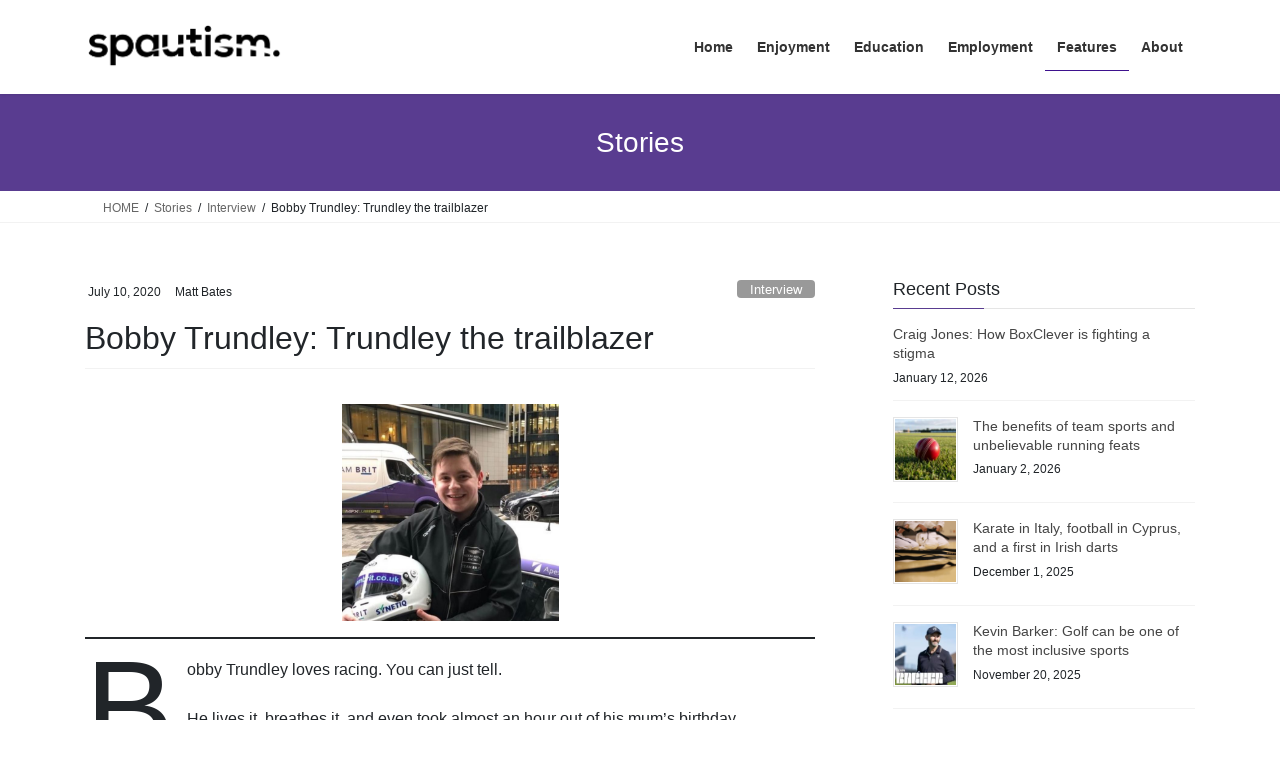

--- FILE ---
content_type: text/html; charset=UTF-8
request_url: https://spautism.com/2020/07/trundley-the-trailblazer/
body_size: 18688
content:
<!DOCTYPE html>
<html lang="en-GB">
<head>
<meta charset="utf-8">
<meta http-equiv="X-UA-Compatible" content="IE=edge">
<meta name="viewport" content="width=device-width, initial-scale=1">
<title>Bobby Trundley: Trundley the trailblazer &#8211; Sport and Autism (UK) CIC</title>
<meta name='robots' content='max-image-preview:large' />
	<style>img:is([sizes="auto" i], [sizes^="auto," i]) { contain-intrinsic-size: 3000px 1500px }</style>
	<link rel="alternate" type="application/rss+xml" title="Sport and Autism (UK) CIC &raquo; Feed" href="https://spautism.com/feed/" />
<link rel="alternate" type="application/rss+xml" title="Sport and Autism (UK) CIC &raquo; Comments Feed" href="https://spautism.com/comments/feed/" />
		<!-- This site uses the Google Analytics by MonsterInsights plugin v9.11.1 - Using Analytics tracking - https://www.monsterinsights.com/ -->
							<script src="//www.googletagmanager.com/gtag/js?id=G-KFD8YR73JK"  data-cfasync="false" data-wpfc-render="false" type="text/javascript" async></script>
			<script data-cfasync="false" data-wpfc-render="false" type="text/javascript">
				var mi_version = '9.11.1';
				var mi_track_user = true;
				var mi_no_track_reason = '';
								var MonsterInsightsDefaultLocations = {"page_location":"https:\/\/spautism.com\/2020\/07\/trundley-the-trailblazer\/"};
								if ( typeof MonsterInsightsPrivacyGuardFilter === 'function' ) {
					var MonsterInsightsLocations = (typeof MonsterInsightsExcludeQuery === 'object') ? MonsterInsightsPrivacyGuardFilter( MonsterInsightsExcludeQuery ) : MonsterInsightsPrivacyGuardFilter( MonsterInsightsDefaultLocations );
				} else {
					var MonsterInsightsLocations = (typeof MonsterInsightsExcludeQuery === 'object') ? MonsterInsightsExcludeQuery : MonsterInsightsDefaultLocations;
				}

								var disableStrs = [
										'ga-disable-G-KFD8YR73JK',
									];

				/* Function to detect opted out users */
				function __gtagTrackerIsOptedOut() {
					for (var index = 0; index < disableStrs.length; index++) {
						if (document.cookie.indexOf(disableStrs[index] + '=true') > -1) {
							return true;
						}
					}

					return false;
				}

				/* Disable tracking if the opt-out cookie exists. */
				if (__gtagTrackerIsOptedOut()) {
					for (var index = 0; index < disableStrs.length; index++) {
						window[disableStrs[index]] = true;
					}
				}

				/* Opt-out function */
				function __gtagTrackerOptout() {
					for (var index = 0; index < disableStrs.length; index++) {
						document.cookie = disableStrs[index] + '=true; expires=Thu, 31 Dec 2099 23:59:59 UTC; path=/';
						window[disableStrs[index]] = true;
					}
				}

				if ('undefined' === typeof gaOptout) {
					function gaOptout() {
						__gtagTrackerOptout();
					}
				}
								window.dataLayer = window.dataLayer || [];

				window.MonsterInsightsDualTracker = {
					helpers: {},
					trackers: {},
				};
				if (mi_track_user) {
					function __gtagDataLayer() {
						dataLayer.push(arguments);
					}

					function __gtagTracker(type, name, parameters) {
						if (!parameters) {
							parameters = {};
						}

						if (parameters.send_to) {
							__gtagDataLayer.apply(null, arguments);
							return;
						}

						if (type === 'event') {
														parameters.send_to = monsterinsights_frontend.v4_id;
							var hookName = name;
							if (typeof parameters['event_category'] !== 'undefined') {
								hookName = parameters['event_category'] + ':' + name;
							}

							if (typeof MonsterInsightsDualTracker.trackers[hookName] !== 'undefined') {
								MonsterInsightsDualTracker.trackers[hookName](parameters);
							} else {
								__gtagDataLayer('event', name, parameters);
							}
							
						} else {
							__gtagDataLayer.apply(null, arguments);
						}
					}

					__gtagTracker('js', new Date());
					__gtagTracker('set', {
						'developer_id.dZGIzZG': true,
											});
					if ( MonsterInsightsLocations.page_location ) {
						__gtagTracker('set', MonsterInsightsLocations);
					}
										__gtagTracker('config', 'G-KFD8YR73JK', {"forceSSL":"true","link_attribution":"true"} );
										window.gtag = __gtagTracker;										(function () {
						/* https://developers.google.com/analytics/devguides/collection/analyticsjs/ */
						/* ga and __gaTracker compatibility shim. */
						var noopfn = function () {
							return null;
						};
						var newtracker = function () {
							return new Tracker();
						};
						var Tracker = function () {
							return null;
						};
						var p = Tracker.prototype;
						p.get = noopfn;
						p.set = noopfn;
						p.send = function () {
							var args = Array.prototype.slice.call(arguments);
							args.unshift('send');
							__gaTracker.apply(null, args);
						};
						var __gaTracker = function () {
							var len = arguments.length;
							if (len === 0) {
								return;
							}
							var f = arguments[len - 1];
							if (typeof f !== 'object' || f === null || typeof f.hitCallback !== 'function') {
								if ('send' === arguments[0]) {
									var hitConverted, hitObject = false, action;
									if ('event' === arguments[1]) {
										if ('undefined' !== typeof arguments[3]) {
											hitObject = {
												'eventAction': arguments[3],
												'eventCategory': arguments[2],
												'eventLabel': arguments[4],
												'value': arguments[5] ? arguments[5] : 1,
											}
										}
									}
									if ('pageview' === arguments[1]) {
										if ('undefined' !== typeof arguments[2]) {
											hitObject = {
												'eventAction': 'page_view',
												'page_path': arguments[2],
											}
										}
									}
									if (typeof arguments[2] === 'object') {
										hitObject = arguments[2];
									}
									if (typeof arguments[5] === 'object') {
										Object.assign(hitObject, arguments[5]);
									}
									if ('undefined' !== typeof arguments[1].hitType) {
										hitObject = arguments[1];
										if ('pageview' === hitObject.hitType) {
											hitObject.eventAction = 'page_view';
										}
									}
									if (hitObject) {
										action = 'timing' === arguments[1].hitType ? 'timing_complete' : hitObject.eventAction;
										hitConverted = mapArgs(hitObject);
										__gtagTracker('event', action, hitConverted);
									}
								}
								return;
							}

							function mapArgs(args) {
								var arg, hit = {};
								var gaMap = {
									'eventCategory': 'event_category',
									'eventAction': 'event_action',
									'eventLabel': 'event_label',
									'eventValue': 'event_value',
									'nonInteraction': 'non_interaction',
									'timingCategory': 'event_category',
									'timingVar': 'name',
									'timingValue': 'value',
									'timingLabel': 'event_label',
									'page': 'page_path',
									'location': 'page_location',
									'title': 'page_title',
									'referrer' : 'page_referrer',
								};
								for (arg in args) {
																		if (!(!args.hasOwnProperty(arg) || !gaMap.hasOwnProperty(arg))) {
										hit[gaMap[arg]] = args[arg];
									} else {
										hit[arg] = args[arg];
									}
								}
								return hit;
							}

							try {
								f.hitCallback();
							} catch (ex) {
							}
						};
						__gaTracker.create = newtracker;
						__gaTracker.getByName = newtracker;
						__gaTracker.getAll = function () {
							return [];
						};
						__gaTracker.remove = noopfn;
						__gaTracker.loaded = true;
						window['__gaTracker'] = __gaTracker;
					})();
									} else {
										console.log("");
					(function () {
						function __gtagTracker() {
							return null;
						}

						window['__gtagTracker'] = __gtagTracker;
						window['gtag'] = __gtagTracker;
					})();
									}
			</script>
							<!-- / Google Analytics by MonsterInsights -->
		<script type="text/javascript">
/* <![CDATA[ */
window._wpemojiSettings = {"baseUrl":"https:\/\/s.w.org\/images\/core\/emoji\/16.0.1\/72x72\/","ext":".png","svgUrl":"https:\/\/s.w.org\/images\/core\/emoji\/16.0.1\/svg\/","svgExt":".svg","source":{"concatemoji":"https:\/\/spautism.com\/wp-includes\/js\/wp-emoji-release.min.js?ver=6.8.3"}};
/*! This file is auto-generated */
!function(s,n){var o,i,e;function c(e){try{var t={supportTests:e,timestamp:(new Date).valueOf()};sessionStorage.setItem(o,JSON.stringify(t))}catch(e){}}function p(e,t,n){e.clearRect(0,0,e.canvas.width,e.canvas.height),e.fillText(t,0,0);var t=new Uint32Array(e.getImageData(0,0,e.canvas.width,e.canvas.height).data),a=(e.clearRect(0,0,e.canvas.width,e.canvas.height),e.fillText(n,0,0),new Uint32Array(e.getImageData(0,0,e.canvas.width,e.canvas.height).data));return t.every(function(e,t){return e===a[t]})}function u(e,t){e.clearRect(0,0,e.canvas.width,e.canvas.height),e.fillText(t,0,0);for(var n=e.getImageData(16,16,1,1),a=0;a<n.data.length;a++)if(0!==n.data[a])return!1;return!0}function f(e,t,n,a){switch(t){case"flag":return n(e,"\ud83c\udff3\ufe0f\u200d\u26a7\ufe0f","\ud83c\udff3\ufe0f\u200b\u26a7\ufe0f")?!1:!n(e,"\ud83c\udde8\ud83c\uddf6","\ud83c\udde8\u200b\ud83c\uddf6")&&!n(e,"\ud83c\udff4\udb40\udc67\udb40\udc62\udb40\udc65\udb40\udc6e\udb40\udc67\udb40\udc7f","\ud83c\udff4\u200b\udb40\udc67\u200b\udb40\udc62\u200b\udb40\udc65\u200b\udb40\udc6e\u200b\udb40\udc67\u200b\udb40\udc7f");case"emoji":return!a(e,"\ud83e\udedf")}return!1}function g(e,t,n,a){var r="undefined"!=typeof WorkerGlobalScope&&self instanceof WorkerGlobalScope?new OffscreenCanvas(300,150):s.createElement("canvas"),o=r.getContext("2d",{willReadFrequently:!0}),i=(o.textBaseline="top",o.font="600 32px Arial",{});return e.forEach(function(e){i[e]=t(o,e,n,a)}),i}function t(e){var t=s.createElement("script");t.src=e,t.defer=!0,s.head.appendChild(t)}"undefined"!=typeof Promise&&(o="wpEmojiSettingsSupports",i=["flag","emoji"],n.supports={everything:!0,everythingExceptFlag:!0},e=new Promise(function(e){s.addEventListener("DOMContentLoaded",e,{once:!0})}),new Promise(function(t){var n=function(){try{var e=JSON.parse(sessionStorage.getItem(o));if("object"==typeof e&&"number"==typeof e.timestamp&&(new Date).valueOf()<e.timestamp+604800&&"object"==typeof e.supportTests)return e.supportTests}catch(e){}return null}();if(!n){if("undefined"!=typeof Worker&&"undefined"!=typeof OffscreenCanvas&&"undefined"!=typeof URL&&URL.createObjectURL&&"undefined"!=typeof Blob)try{var e="postMessage("+g.toString()+"("+[JSON.stringify(i),f.toString(),p.toString(),u.toString()].join(",")+"));",a=new Blob([e],{type:"text/javascript"}),r=new Worker(URL.createObjectURL(a),{name:"wpTestEmojiSupports"});return void(r.onmessage=function(e){c(n=e.data),r.terminate(),t(n)})}catch(e){}c(n=g(i,f,p,u))}t(n)}).then(function(e){for(var t in e)n.supports[t]=e[t],n.supports.everything=n.supports.everything&&n.supports[t],"flag"!==t&&(n.supports.everythingExceptFlag=n.supports.everythingExceptFlag&&n.supports[t]);n.supports.everythingExceptFlag=n.supports.everythingExceptFlag&&!n.supports.flag,n.DOMReady=!1,n.readyCallback=function(){n.DOMReady=!0}}).then(function(){return e}).then(function(){var e;n.supports.everything||(n.readyCallback(),(e=n.source||{}).concatemoji?t(e.concatemoji):e.wpemoji&&e.twemoji&&(t(e.twemoji),t(e.wpemoji)))}))}((window,document),window._wpemojiSettings);
/* ]]> */
</script>
<link rel='stylesheet' id='elegant-custom-fonts-css' href='//spautism.com/wp-content/uploads/elegant-custom-fonts/ecf.css?ver=6.8.3' type='text/css' media='all' />
<style id='wp-emoji-styles-inline-css' type='text/css'>

	img.wp-smiley, img.emoji {
		display: inline !important;
		border: none !important;
		box-shadow: none !important;
		height: 1em !important;
		width: 1em !important;
		margin: 0 0.07em !important;
		vertical-align: -0.1em !important;
		background: none !important;
		padding: 0 !important;
	}
</style>
<link rel='stylesheet' id='wp-block-library-css' href='https://spautism.com/wp-includes/css/dist/block-library/style.min.css?ver=6.8.3' type='text/css' media='all' />
<style id='classic-theme-styles-inline-css' type='text/css'>
/*! This file is auto-generated */
.wp-block-button__link{color:#fff;background-color:#32373c;border-radius:9999px;box-shadow:none;text-decoration:none;padding:calc(.667em + 2px) calc(1.333em + 2px);font-size:1.125em}.wp-block-file__button{background:#32373c;color:#fff;text-decoration:none}
</style>
<style id='safe-svg-svg-icon-style-inline-css' type='text/css'>
.safe-svg-cover{text-align:center}.safe-svg-cover .safe-svg-inside{display:inline-block;max-width:100%}.safe-svg-cover svg{fill:currentColor;height:100%;max-height:100%;max-width:100%;width:100%}

</style>
<style id='global-styles-inline-css' type='text/css'>
:root{--wp--preset--aspect-ratio--square: 1;--wp--preset--aspect-ratio--4-3: 4/3;--wp--preset--aspect-ratio--3-4: 3/4;--wp--preset--aspect-ratio--3-2: 3/2;--wp--preset--aspect-ratio--2-3: 2/3;--wp--preset--aspect-ratio--16-9: 16/9;--wp--preset--aspect-ratio--9-16: 9/16;--wp--preset--color--black: #000000;--wp--preset--color--cyan-bluish-gray: #abb8c3;--wp--preset--color--white: #ffffff;--wp--preset--color--pale-pink: #f78da7;--wp--preset--color--vivid-red: #cf2e2e;--wp--preset--color--luminous-vivid-orange: #ff6900;--wp--preset--color--luminous-vivid-amber: #fcb900;--wp--preset--color--light-green-cyan: #7bdcb5;--wp--preset--color--vivid-green-cyan: #00d084;--wp--preset--color--pale-cyan-blue: #8ed1fc;--wp--preset--color--vivid-cyan-blue: #0693e3;--wp--preset--color--vivid-purple: #9b51e0;--wp--preset--gradient--vivid-cyan-blue-to-vivid-purple: linear-gradient(135deg,rgba(6,147,227,1) 0%,rgb(155,81,224) 100%);--wp--preset--gradient--light-green-cyan-to-vivid-green-cyan: linear-gradient(135deg,rgb(122,220,180) 0%,rgb(0,208,130) 100%);--wp--preset--gradient--luminous-vivid-amber-to-luminous-vivid-orange: linear-gradient(135deg,rgba(252,185,0,1) 0%,rgba(255,105,0,1) 100%);--wp--preset--gradient--luminous-vivid-orange-to-vivid-red: linear-gradient(135deg,rgba(255,105,0,1) 0%,rgb(207,46,46) 100%);--wp--preset--gradient--very-light-gray-to-cyan-bluish-gray: linear-gradient(135deg,rgb(238,238,238) 0%,rgb(169,184,195) 100%);--wp--preset--gradient--cool-to-warm-spectrum: linear-gradient(135deg,rgb(74,234,220) 0%,rgb(151,120,209) 20%,rgb(207,42,186) 40%,rgb(238,44,130) 60%,rgb(251,105,98) 80%,rgb(254,248,76) 100%);--wp--preset--gradient--blush-light-purple: linear-gradient(135deg,rgb(255,206,236) 0%,rgb(152,150,240) 100%);--wp--preset--gradient--blush-bordeaux: linear-gradient(135deg,rgb(254,205,165) 0%,rgb(254,45,45) 50%,rgb(107,0,62) 100%);--wp--preset--gradient--luminous-dusk: linear-gradient(135deg,rgb(255,203,112) 0%,rgb(199,81,192) 50%,rgb(65,88,208) 100%);--wp--preset--gradient--pale-ocean: linear-gradient(135deg,rgb(255,245,203) 0%,rgb(182,227,212) 50%,rgb(51,167,181) 100%);--wp--preset--gradient--electric-grass: linear-gradient(135deg,rgb(202,248,128) 0%,rgb(113,206,126) 100%);--wp--preset--gradient--midnight: linear-gradient(135deg,rgb(2,3,129) 0%,rgb(40,116,252) 100%);--wp--preset--font-size--small: 13px;--wp--preset--font-size--medium: 20px;--wp--preset--font-size--large: 36px;--wp--preset--font-size--x-large: 42px;--wp--preset--spacing--20: 0.44rem;--wp--preset--spacing--30: 0.67rem;--wp--preset--spacing--40: 1rem;--wp--preset--spacing--50: 1.5rem;--wp--preset--spacing--60: 2.25rem;--wp--preset--spacing--70: 3.38rem;--wp--preset--spacing--80: 5.06rem;--wp--preset--shadow--natural: 6px 6px 9px rgba(0, 0, 0, 0.2);--wp--preset--shadow--deep: 12px 12px 50px rgba(0, 0, 0, 0.4);--wp--preset--shadow--sharp: 6px 6px 0px rgba(0, 0, 0, 0.2);--wp--preset--shadow--outlined: 6px 6px 0px -3px rgba(255, 255, 255, 1), 6px 6px rgba(0, 0, 0, 1);--wp--preset--shadow--crisp: 6px 6px 0px rgba(0, 0, 0, 1);}:where(.is-layout-flex){gap: 0.5em;}:where(.is-layout-grid){gap: 0.5em;}body .is-layout-flex{display: flex;}.is-layout-flex{flex-wrap: wrap;align-items: center;}.is-layout-flex > :is(*, div){margin: 0;}body .is-layout-grid{display: grid;}.is-layout-grid > :is(*, div){margin: 0;}:where(.wp-block-columns.is-layout-flex){gap: 2em;}:where(.wp-block-columns.is-layout-grid){gap: 2em;}:where(.wp-block-post-template.is-layout-flex){gap: 1.25em;}:where(.wp-block-post-template.is-layout-grid){gap: 1.25em;}.has-black-color{color: var(--wp--preset--color--black) !important;}.has-cyan-bluish-gray-color{color: var(--wp--preset--color--cyan-bluish-gray) !important;}.has-white-color{color: var(--wp--preset--color--white) !important;}.has-pale-pink-color{color: var(--wp--preset--color--pale-pink) !important;}.has-vivid-red-color{color: var(--wp--preset--color--vivid-red) !important;}.has-luminous-vivid-orange-color{color: var(--wp--preset--color--luminous-vivid-orange) !important;}.has-luminous-vivid-amber-color{color: var(--wp--preset--color--luminous-vivid-amber) !important;}.has-light-green-cyan-color{color: var(--wp--preset--color--light-green-cyan) !important;}.has-vivid-green-cyan-color{color: var(--wp--preset--color--vivid-green-cyan) !important;}.has-pale-cyan-blue-color{color: var(--wp--preset--color--pale-cyan-blue) !important;}.has-vivid-cyan-blue-color{color: var(--wp--preset--color--vivid-cyan-blue) !important;}.has-vivid-purple-color{color: var(--wp--preset--color--vivid-purple) !important;}.has-black-background-color{background-color: var(--wp--preset--color--black) !important;}.has-cyan-bluish-gray-background-color{background-color: var(--wp--preset--color--cyan-bluish-gray) !important;}.has-white-background-color{background-color: var(--wp--preset--color--white) !important;}.has-pale-pink-background-color{background-color: var(--wp--preset--color--pale-pink) !important;}.has-vivid-red-background-color{background-color: var(--wp--preset--color--vivid-red) !important;}.has-luminous-vivid-orange-background-color{background-color: var(--wp--preset--color--luminous-vivid-orange) !important;}.has-luminous-vivid-amber-background-color{background-color: var(--wp--preset--color--luminous-vivid-amber) !important;}.has-light-green-cyan-background-color{background-color: var(--wp--preset--color--light-green-cyan) !important;}.has-vivid-green-cyan-background-color{background-color: var(--wp--preset--color--vivid-green-cyan) !important;}.has-pale-cyan-blue-background-color{background-color: var(--wp--preset--color--pale-cyan-blue) !important;}.has-vivid-cyan-blue-background-color{background-color: var(--wp--preset--color--vivid-cyan-blue) !important;}.has-vivid-purple-background-color{background-color: var(--wp--preset--color--vivid-purple) !important;}.has-black-border-color{border-color: var(--wp--preset--color--black) !important;}.has-cyan-bluish-gray-border-color{border-color: var(--wp--preset--color--cyan-bluish-gray) !important;}.has-white-border-color{border-color: var(--wp--preset--color--white) !important;}.has-pale-pink-border-color{border-color: var(--wp--preset--color--pale-pink) !important;}.has-vivid-red-border-color{border-color: var(--wp--preset--color--vivid-red) !important;}.has-luminous-vivid-orange-border-color{border-color: var(--wp--preset--color--luminous-vivid-orange) !important;}.has-luminous-vivid-amber-border-color{border-color: var(--wp--preset--color--luminous-vivid-amber) !important;}.has-light-green-cyan-border-color{border-color: var(--wp--preset--color--light-green-cyan) !important;}.has-vivid-green-cyan-border-color{border-color: var(--wp--preset--color--vivid-green-cyan) !important;}.has-pale-cyan-blue-border-color{border-color: var(--wp--preset--color--pale-cyan-blue) !important;}.has-vivid-cyan-blue-border-color{border-color: var(--wp--preset--color--vivid-cyan-blue) !important;}.has-vivid-purple-border-color{border-color: var(--wp--preset--color--vivid-purple) !important;}.has-vivid-cyan-blue-to-vivid-purple-gradient-background{background: var(--wp--preset--gradient--vivid-cyan-blue-to-vivid-purple) !important;}.has-light-green-cyan-to-vivid-green-cyan-gradient-background{background: var(--wp--preset--gradient--light-green-cyan-to-vivid-green-cyan) !important;}.has-luminous-vivid-amber-to-luminous-vivid-orange-gradient-background{background: var(--wp--preset--gradient--luminous-vivid-amber-to-luminous-vivid-orange) !important;}.has-luminous-vivid-orange-to-vivid-red-gradient-background{background: var(--wp--preset--gradient--luminous-vivid-orange-to-vivid-red) !important;}.has-very-light-gray-to-cyan-bluish-gray-gradient-background{background: var(--wp--preset--gradient--very-light-gray-to-cyan-bluish-gray) !important;}.has-cool-to-warm-spectrum-gradient-background{background: var(--wp--preset--gradient--cool-to-warm-spectrum) !important;}.has-blush-light-purple-gradient-background{background: var(--wp--preset--gradient--blush-light-purple) !important;}.has-blush-bordeaux-gradient-background{background: var(--wp--preset--gradient--blush-bordeaux) !important;}.has-luminous-dusk-gradient-background{background: var(--wp--preset--gradient--luminous-dusk) !important;}.has-pale-ocean-gradient-background{background: var(--wp--preset--gradient--pale-ocean) !important;}.has-electric-grass-gradient-background{background: var(--wp--preset--gradient--electric-grass) !important;}.has-midnight-gradient-background{background: var(--wp--preset--gradient--midnight) !important;}.has-small-font-size{font-size: var(--wp--preset--font-size--small) !important;}.has-medium-font-size{font-size: var(--wp--preset--font-size--medium) !important;}.has-large-font-size{font-size: var(--wp--preset--font-size--large) !important;}.has-x-large-font-size{font-size: var(--wp--preset--font-size--x-large) !important;}
:where(.wp-block-post-template.is-layout-flex){gap: 1.25em;}:where(.wp-block-post-template.is-layout-grid){gap: 1.25em;}
:where(.wp-block-columns.is-layout-flex){gap: 2em;}:where(.wp-block-columns.is-layout-grid){gap: 2em;}
:root :where(.wp-block-pullquote){font-size: 1.5em;line-height: 1.6;}
</style>
<link rel='stylesheet' id='contact-form-7-css' href='https://spautism.com/wp-content/plugins/contact-form-7/includes/css/styles.css?ver=6.1.4' type='text/css' media='all' />
<link rel='stylesheet' id='wp-components-css' href='https://spautism.com/wp-includes/css/dist/components/style.min.css?ver=6.8.3' type='text/css' media='all' />
<link rel='stylesheet' id='godaddy-styles-css' href='https://spautism.com/wp-content/mu-plugins/vendor/wpex/godaddy-launch/includes/Dependencies/GoDaddy/Styles/build/latest.css?ver=2.0.2' type='text/css' media='all' />
<link rel='stylesheet' id='bootstrap-4-style-css' href='https://spautism.com/wp-content/themes/lightning/_g2/library/bootstrap-4/css/bootstrap.min.css?ver=4.5.0' type='text/css' media='all' />
<link rel='stylesheet' id='lightning-common-style-css' href='https://spautism.com/wp-content/themes/lightning/_g2/assets/css/common.css?ver=15.33.1' type='text/css' media='all' />
<style id='lightning-common-style-inline-css' type='text/css'>
/* vk-mobile-nav */:root {--vk-mobile-nav-menu-btn-bg-src: url("https://spautism.com/wp-content/themes/lightning/_g2/inc/vk-mobile-nav/package/images/vk-menu-btn-black.svg");--vk-mobile-nav-menu-btn-close-bg-src: url("https://spautism.com/wp-content/themes/lightning/_g2/inc/vk-mobile-nav/package/images/vk-menu-close-black.svg");--vk-menu-acc-icon-open-black-bg-src: url("https://spautism.com/wp-content/themes/lightning/_g2/inc/vk-mobile-nav/package/images/vk-menu-acc-icon-open-black.svg");--vk-menu-acc-icon-open-white-bg-src: url("https://spautism.com/wp-content/themes/lightning/_g2/inc/vk-mobile-nav/package/images/vk-menu-acc-icon-open-white.svg");--vk-menu-acc-icon-close-black-bg-src: url("https://spautism.com/wp-content/themes/lightning/_g2/inc/vk-mobile-nav/package/images/vk-menu-close-black.svg");--vk-menu-acc-icon-close-white-bg-src: url("https://spautism.com/wp-content/themes/lightning/_g2/inc/vk-mobile-nav/package/images/vk-menu-close-white.svg");}
</style>
<link rel='stylesheet' id='lightning-design-style-css' href='https://spautism.com/wp-content/themes/lightning/_g2/design-skin/origin2/css/style.css?ver=15.33.1' type='text/css' media='all' />
<style id='lightning-design-style-inline-css' type='text/css'>
:root {--color-key:#593c90;--wp--preset--color--vk-color-primary:#593c90;--color-key-dark:#3e128e;}
/* ltg common custom */:root {--vk-menu-acc-btn-border-color:#333;--vk-color-primary:#593c90;--vk-color-primary-dark:#3e128e;--vk-color-primary-vivid:#62429e;--color-key:#593c90;--wp--preset--color--vk-color-primary:#593c90;--color-key-dark:#3e128e;}.veu_color_txt_key { color:#3e128e ; }.veu_color_bg_key { background-color:#3e128e ; }.veu_color_border_key { border-color:#3e128e ; }.btn-default { border-color:#593c90;color:#593c90;}.btn-default:focus,.btn-default:hover { border-color:#593c90;background-color: #593c90; }.wp-block-search__button,.btn-primary { background-color:#593c90;border-color:#3e128e; }.wp-block-search__button:focus,.wp-block-search__button:hover,.btn-primary:not(:disabled):not(.disabled):active,.btn-primary:focus,.btn-primary:hover { background-color:#3e128e;border-color:#593c90; }.btn-outline-primary { color : #593c90 ; border-color:#593c90; }.btn-outline-primary:not(:disabled):not(.disabled):active,.btn-outline-primary:focus,.btn-outline-primary:hover { color : #fff; background-color:#593c90;border-color:#3e128e; }a { color:#593c90; }
.tagcloud a:before { font-family: "Font Awesome 7 Free";content: "\f02b";font-weight: bold; }
.siteContent_after.sectionBox{padding:0;}
.media .media-body .media-heading a:hover { color:#593c90; }@media (min-width: 768px){.gMenu > li:before,.gMenu > li.menu-item-has-children::after { border-bottom-color:#3e128e }.gMenu li li { background-color:#3e128e }.gMenu li li a:hover { background-color:#593c90; }} /* @media (min-width: 768px) */.page-header { background-color:#593c90; }h2,.mainSection-title { border-top-color:#593c90; }h3:after,.subSection-title:after { border-bottom-color:#593c90; }ul.page-numbers li span.page-numbers.current,.page-link dl .post-page-numbers.current { background-color:#593c90; }.pager li > a { border-color:#593c90;color:#593c90;}.pager li > a:hover { background-color:#593c90;color:#fff;}.siteFooter { border-top-color:#593c90; }dt { border-left-color:#593c90; }:root {--g_nav_main_acc_icon_open_url:url(https://spautism.com/wp-content/themes/lightning/_g2/inc/vk-mobile-nav/package/images/vk-menu-acc-icon-open-black.svg);--g_nav_main_acc_icon_close_url: url(https://spautism.com/wp-content/themes/lightning/_g2/inc/vk-mobile-nav/package/images/vk-menu-close-black.svg);--g_nav_sub_acc_icon_open_url: url(https://spautism.com/wp-content/themes/lightning/_g2/inc/vk-mobile-nav/package/images/vk-menu-acc-icon-open-white.svg);--g_nav_sub_acc_icon_close_url: url(https://spautism.com/wp-content/themes/lightning/_g2/inc/vk-mobile-nav/package/images/vk-menu-close-white.svg);}
</style>
<link rel='stylesheet' id='lightning-theme-style-css' href='https://spautism.com/wp-content/themes/lightning/style.css?ver=15.33.1' type='text/css' media='all' />
<style id='lightning-theme-style-inline-css' type='text/css'>

			.prBlock_icon_outer { border:1px solid #593c90; }
			.prBlock_icon { color:#593c90; }
		
</style>
<link rel='stylesheet' id='vk-font-awesome-css' href='https://spautism.com/wp-content/themes/lightning/vendor/vektor-inc/font-awesome-versions/src/font-awesome/css/all.min.css?ver=7.1.0' type='text/css' media='all' />
<script type="text/javascript" src="https://spautism.com/wp-content/plugins/google-analytics-for-wordpress/assets/js/frontend-gtag.min.js?ver=9.11.1" id="monsterinsights-frontend-script-js" async="async" data-wp-strategy="async"></script>
<script data-cfasync="false" data-wpfc-render="false" type="text/javascript" id='monsterinsights-frontend-script-js-extra'>/* <![CDATA[ */
var monsterinsights_frontend = {"js_events_tracking":"true","download_extensions":"doc,pdf,ppt,zip,xls,docx,pptx,xlsx","inbound_paths":"[{\"path\":\"\\\/go\\\/\",\"label\":\"affiliate\"},{\"path\":\"\\\/recommend\\\/\",\"label\":\"affiliate\"}]","home_url":"https:\/\/spautism.com","hash_tracking":"false","v4_id":"G-KFD8YR73JK"};/* ]]> */
</script>
<script type="text/javascript" src="https://spautism.com/wp-includes/js/jquery/jquery.min.js?ver=3.7.1" id="jquery-core-js"></script>
<script type="text/javascript" src="https://spautism.com/wp-includes/js/jquery/jquery-migrate.min.js?ver=3.4.1" id="jquery-migrate-js"></script>
<link rel="https://api.w.org/" href="https://spautism.com/wp-json/" /><link rel="alternate" title="JSON" type="application/json" href="https://spautism.com/wp-json/wp/v2/posts/203" /><link rel="EditURI" type="application/rsd+xml" title="RSD" href="https://spautism.com/xmlrpc.php?rsd" />
<link rel="canonical" href="https://spautism.com/2020/07/trundley-the-trailblazer/" />
<link rel='shortlink' href='https://spautism.com/?p=203' />
<link rel="alternate" title="oEmbed (JSON)" type="application/json+oembed" href="https://spautism.com/wp-json/oembed/1.0/embed?url=https%3A%2F%2Fspautism.com%2F2020%2F07%2Ftrundley-the-trailblazer%2F" />
<link rel="alternate" title="oEmbed (XML)" type="text/xml+oembed" href="https://spautism.com/wp-json/oembed/1.0/embed?url=https%3A%2F%2Fspautism.com%2F2020%2F07%2Ftrundley-the-trailblazer%2F&#038;format=xml" />
<style id="lightning-color-custom-for-plugins" type="text/css">/* ltg theme common */.color_key_bg,.color_key_bg_hover:hover{background-color: #593c90;}.color_key_txt,.color_key_txt_hover:hover{color: #593c90;}.color_key_border,.color_key_border_hover:hover{border-color: #593c90;}.color_key_dark_bg,.color_key_dark_bg_hover:hover{background-color: #3e128e;}.color_key_dark_txt,.color_key_dark_txt_hover:hover{color: #3e128e;}.color_key_dark_border,.color_key_dark_border_hover:hover{border-color: #3e128e;}</style><style type="text/css" id="custom-background-css">
body.custom-background { background-color: #ffffff; }
</style>
	<link rel="icon" href="https://spautism.com/wp-content/uploads/2020/04/cropped-Spautism-Purple-Background-Icon-32x32.png" sizes="32x32" />
<link rel="icon" href="https://spautism.com/wp-content/uploads/2020/04/cropped-Spautism-Purple-Background-Icon-192x192.png" sizes="192x192" />
<link rel="apple-touch-icon" href="https://spautism.com/wp-content/uploads/2020/04/cropped-Spautism-Purple-Background-Icon-180x180.png" />
<meta name="msapplication-TileImage" content="https://spautism.com/wp-content/uploads/2020/04/cropped-Spautism-Purple-Background-Icon-270x270.png" />

</head>
<body class="wp-singular post-template-default single single-post postid-203 single-format-standard custom-background wp-theme-lightning fa_v7_css sidebar-fix sidebar-fix-priority-top bootstrap4 device-pc">
<a class="skip-link screen-reader-text" href="#main">Skip to the content</a>
<a class="skip-link screen-reader-text" href="#vk-mobile-nav">Skip to the Navigation</a>
<header class="siteHeader">
		<div class="container siteHeadContainer">
		<div class="navbar-header">
						<p class="navbar-brand siteHeader_logo">
			<a href="https://spautism.com/">
				<span><img src="https://spautism.com/wp-content/uploads/2020/04/cropped-Spautism—Main-Logotype.png" alt="Sport and Autism (UK) CIC" /></span>
			</a>
			</p>
					</div>

					<div id="gMenu_outer" class="gMenu_outer">
				<nav class="menu-menu-container"><ul id="menu-menu" class="menu gMenu vk-menu-acc"><li id="menu-item-343" class="menu-item menu-item-type-post_type menu-item-object-page menu-item-home"><a href="https://spautism.com/"><strong class="gMenu_name">Home</strong></a></li>
<li id="menu-item-1365" class="menu-item menu-item-type-post_type menu-item-object-page"><a href="https://spautism.com/enjoyment/"><strong class="gMenu_name">Enjoyment</strong></a></li>
<li id="menu-item-1369" class="menu-item menu-item-type-post_type menu-item-object-page"><a href="https://spautism.com/education/"><strong class="gMenu_name">Education</strong></a></li>
<li id="menu-item-1374" class="menu-item menu-item-type-post_type menu-item-object-page"><a href="https://spautism.com/employment/"><strong class="gMenu_name">Employment</strong></a></li>
<li id="menu-item-82" class="menu-item menu-item-type-post_type menu-item-object-page current_page_parent menu-item-has-children"><a href="https://spautism.com/stories/"><strong class="gMenu_name">Features</strong></a>
<ul class="sub-menu">
	<li id="menu-item-1416" class="menu-item menu-item-type-taxonomy menu-item-object-category current-post-ancestor current-menu-parent current-post-parent"><a href="https://spautism.com/category/interview/">Interview</a></li>
	<li id="menu-item-1417" class="menu-item menu-item-type-taxonomy menu-item-object-category"><a href="https://spautism.com/category/global-spectrum/">Global Spectrum</a></li>
	<li id="menu-item-1418" class="menu-item menu-item-type-taxonomy menu-item-object-category"><a href="https://spautism.com/category/news/">News</a></li>
	<li id="menu-item-1419" class="menu-item menu-item-type-taxonomy menu-item-object-category"><a href="https://spautism.com/category/fan-focus/">Fan Focus</a></li>
</ul>
</li>
<li id="menu-item-1398" class="menu-item menu-item-type-custom menu-item-object-custom menu-item-has-children"><a href="#"><strong class="gMenu_name">About</strong></a>
<ul class="sub-menu">
	<li id="menu-item-430" class="menu-item menu-item-type-post_type menu-item-object-page"><a href="https://spautism.com/about/">Who are we?</a></li>
	<li id="menu-item-1892" class="menu-item menu-item-type-post_type menu-item-object-page"><a href="https://spautism.com/volunteer-with-us/">Volunteer with us</a></li>
	<li id="menu-item-1384" class="menu-item menu-item-type-post_type menu-item-object-page"><a href="https://spautism.com/shop-coming-soon/">The Spautism Shirt</a></li>
	<li id="menu-item-1377" class="menu-item menu-item-type-post_type menu-item-object-page"><a href="https://spautism.com/friends-of-spautism/">Friends of Spautism</a></li>
	<li id="menu-item-20" class="menu-item menu-item-type-post_type menu-item-object-page"><a href="https://spautism.com/contact/">Contact</a></li>
</ul>
</li>
</ul></nav>			</div>
			</div>
	</header>

<div class="section page-header"><div class="container"><div class="row"><div class="col-md-12">
<div class="page-header_pageTitle">
Stories</div>
</div></div></div></div><!-- [ /.page-header ] -->


<!-- [ .breadSection ] --><div class="section breadSection"><div class="container"><div class="row"><ol class="breadcrumb" itemscope itemtype="https://schema.org/BreadcrumbList"><li id="panHome" itemprop="itemListElement" itemscope itemtype="http://schema.org/ListItem"><a itemprop="item" href="https://spautism.com/"><span itemprop="name"><i class="fa-solid fa-house"></i> HOME</span></a><meta itemprop="position" content="1" /></li><li itemprop="itemListElement" itemscope itemtype="http://schema.org/ListItem"><a itemprop="item" href="https://spautism.com/stories/"><span itemprop="name">Stories</span></a><meta itemprop="position" content="2" /></li><li itemprop="itemListElement" itemscope itemtype="http://schema.org/ListItem"><a itemprop="item" href="https://spautism.com/category/interview/"><span itemprop="name">Interview</span></a><meta itemprop="position" content="3" /></li><li><span>Bobby Trundley: Trundley the trailblazer</span><meta itemprop="position" content="4" /></li></ol></div></div></div><!-- [ /.breadSection ] -->

<div class="section siteContent">
<div class="container">
<div class="row">

	<div class="col mainSection mainSection-col-two baseSection vk_posts-mainSection" id="main" role="main">
				<article id="post-203" class="entry entry-full post-203 post type-post status-publish format-standard has-post-thumbnail hentry category-interview tag-bobby-trundley tag-enjoyment tag-racing">

	
	
		<header class="entry-header">
			<div class="entry-meta">


<span class="published entry-meta_items">July 10, 2020</span>

<span class="entry-meta_items entry-meta_updated entry-meta_hidden">/ Last updated : <span class="updated">October 20, 2023</span></span>


	
	<span class="vcard author entry-meta_items entry-meta_items_author"><span class="fn">Matt Bates</span></span>



<span class="entry-meta_items entry-meta_items_term"><a href="https://spautism.com/category/interview/" class="btn btn-xs btn-primary entry-meta_items_term_button" style="background-color:#999999;border:none;">Interview</a></span>
</div>
				<h1 class="entry-title">
											Bobby Trundley: Trundley the trailblazer									</h1>
		</header>

	
	
	<div class="entry-body">
				<div class="wp-block-image is-style-rounded">
<figure class="aligncenter size-full is-resized"><img fetchpriority="high" decoding="async" width="652" height="652" src="https://spautism.com/wp-content/uploads/2020/07/bobby-trundley-web-1.png" alt="Bobby Trundley" class="wp-image-395" style="width:217px;height:217px" srcset="https://spautism.com/wp-content/uploads/2020/07/bobby-trundley-web-1.png 652w, https://spautism.com/wp-content/uploads/2020/07/bobby-trundley-web-1-300x300.png 300w, https://spautism.com/wp-content/uploads/2020/07/bobby-trundley-web-1-150x150.png 150w" sizes="(max-width: 652px) 100vw, 652px" /></figure></div>


<hr class="wp-block-separator has-css-opacity"/>



<p class="has-drop-cap">Bobby Trundley loves racing. You can just tell.</p>



<p>He lives it, breathes it, and even took almost an hour out of his mum’s birthday celebrations to talk about it.</p>



<p>And today, as Bobby turns 21 himself, if there is one thing that he loves more than racing, then it’s proving people wrong.</p>



<p>It’s something he’s done from the first time he stepped on a track, to captaining the Racing with Autism International team in its inaugural race in mid-June, finishing 23rd in iRacing’s 24 hours of Le Mans simulation after starting last in their split.</p>



<p>The competition had over 8,000 drivers across more than 2,000 teams divided into different servers, Bobby teamed up with Canadian Radicals racer Austin Riley, American NASCAR driver Armani Williams, and Sandro Ballesteros, a 13-year-old from Rochdale with a demeanour and e-racing mind far beyond his years.</p>



<p>Also on the spectrum are team manager Max Spooner and last-minute crew chief Andrew Tucker; the six of them being long-standing advocates for raising awareness of autism through motorsport and proving as quite a formidable team throughout the Le Mans competition.</p>



<p>“I started with the car for the first two hours and we worked our way up to 20th [out of 50],” reflected Bobby, who drives with inclusive racing side, Team BRIT. “We were about to move into 18th, but unfortunately, we got damage from somebody joining the track on the last corner. But hey-ho, that’s how it works.</p>



<p>“Throughout the whole race, we had aero-damage and no top-end speed, so it was a bit of a struggle, but with few mistakes from everyone, we consistently fought back from our issues.</p>



<p>“We dropped down to around 40th at one point, but we came back up to finish 23rd, which is a blooming good achievement.</p>



<p>“For a group of autistic people all racing together for probably the first time in sim racing history, all doing the best we can, all improving each other and getting that connection together, that’s brilliant.”</p>



<p>Bobby was forced to wait right until the very end before he and his team could truly appreciate what they had achieved; the 20-year-old brought the BMW M8 GTE home with just four corners worth of fuel left in the tank after natural accidents put their pit stop routine out of sync with their race strategy.</p>



<p>“It was tight, but we still had enough fuel to do a few burnouts!</p>



<p>“When we crossed the line, we were all so happy with the result considering what could have been.</p>



<p>“The guys next time now know what to expect, and if we didn’t have those issues, we could have easily been in the top 10, because we lost about an hour and a half in damage and repairs.</p>



<p>“I drive to my maximum ability every time I get behind the wheel. Sometimes I’m not quick, but I’m always switched on, and these 24-hour races, especially with these guys, have helped me learn a few things that I didn’t know. It was just a great experience.</p>



<p>“Sim racing during this lockdown has kept the racing side of things alive. Racing is my life; without it, I would not be where I am now.”</p>



<p>He’d also have an empty wall in his house – the one behind his iRacing setup is filled with trophies: five-time national DMAX Daytona champion between 2014 and 2018, as well as awards for being an inspirational person both on and off the track; success attributed to his ability to analyse track conditions.</p>



<figure class="wp-block-pullquote"><blockquote><p>“For a group of autistic people all racing together for probably the first time in sim racing history, all doing the best we can, all improving each other and getting that connection together, that’s brilliant.”</p><cite>Bobby Trundley</cite></blockquote></figure>



<p>But arguably the most pivotal victory in his racing career was his first.</p>



<p>“It was at a go-karting party,” he said. “I didn’t like the smell, the noise and the environment, so I ran out of the building crying. And while everyone had their break, they took me out on the track, and I absolutely loved it. I beat them all after lunch.</p>



<p>“When I was younger, I was bullied for it [autism]. I couldn’t see people eye to eye, they said I couldn’t do this, I couldn’t drive, I couldn’t race. I’ve proved them all wrong – that’s why I do it.</p>



<p>“I just want to show that if you have autism or ADHD, or a physical disability, [you should] never give up on your hopes. You could still achieve things and compete in the same environment as everyone else.</p>



<p>“If someone has an autistic child who loves music, for example, and wants to learn more, they should let them, and they’ll become brilliant at it. You never know, they might make a living out of it.</p>



<p>“My aim in motorsport is to get to Le Mans. I’d race it [on games consoles] all the time when I was young and have a laugh with my mates on there. I miss those days, but it’s getting closer and closer.”</p>



<figure class="wp-block-embed is-type-rich is-provider-twitter wp-block-embed-twitter"><div class="wp-block-embed__wrapper">
<blockquote class="twitter-tweet" data-width="550" data-dnt="true"><p lang="en" dir="ltr">NEWS FLASH!!! Happening this weekend,  ‘Racing with Autism International’ comes together for the first time in iRacing’s 24 hours of Le Mans. Brought together by Team BRIT! <br>The race starts at 1pm this Saturday 20th June and you can watch here. <a href="https://t.co/7HLrfVfein">https://t.co/7HLrfVfein</a> <a href="https://t.co/teCFx84niG">pic.twitter.com/teCFx84niG</a></p>&mdash; Team BRIT (@TeamBRITracing) <a href="https://twitter.com/TeamBRITracing/status/1272979492613558275?ref_src=twsrc%5Etfw">June 16, 2020</a></blockquote><script async src="https://platform.twitter.com/widgets.js" charset="utf-8"></script>
</div><figcaption class="wp-element-caption">Captain Bobby with Armani, Austin and Sandro (left to right)</figcaption></figure>



<p>So, does the sim success mean Racing with Autism International could one day compete at the actual Le Mans?</p>



<p>“Well, we’ve got to wait until Sandro is old enough [to do it together]!</p>



<p>“I’d like to think that myself, Austin and Armani could do it now. It’s finding the sponsors, getting the car, all that sort of stuff, but it is possible. You have got to be in the right place at the right time.</p>



<p>“Imagine a whole team of autistic people racing at Le Mans; it would be brilliant. It shows just what we can do.”</p>



<p>But despite doing so well in the Le Mans sim, the last month has been tough for Bobby and his family, his Nan’s recent passing proving understandably difficult to come to terms with away from racing.</p>



<p>Bobby’s next real Team BRIT race on 1st August is, therefore, a significant carrot that will help him get through these testing circumstances.</p>



<p>“I’m trying to get stickers done that say ‘For Betty’ on my helmet so I can race with her. I’m confident we’ll get a good result as it’s my first race in the Aston Martin GT4. That’s something I intend to dedicate to her.</p>



<p>“When I put a helmet on, I lock myself out from the outside world. It’s my coping mechanism.</p>



<p>“When the [DMAX] championship ended, Warren McKinlay – a previous Team BRIT driver – got me into the team and allowed me to live my dream.</p>



<p>“I am possibly with the greatest race team in the world.”<br></p>
			</div>

	
	
	
	
		<div class="entry-footer">

			<div class="entry-meta-dataList"><dl><dt>Categories</dt><dd><a href="https://spautism.com/category/interview/">Interview</a></dd></dl></div>				<div class="entry-meta-dataList entry-tag">
					<dl>
					<dt>Tags</dt>
					<dd class="tagcloud"><a href="https://spautism.com/tag/bobby-trundley/" rel="tag">Bobby Trundley</a><a href="https://spautism.com/tag/enjoyment/" rel="tag">Enjoyment</a><a href="https://spautism.com/tag/racing/" rel="tag">Racing</a></dd>
					</dl>
				</div><!-- [ /.entry-tag ] -->
			
		</div><!-- [ /.entry-footer ] -->
	
	
			
	
		
		
		
		
	
	
</article><!-- [ /#post-203 ] -->


	<div class="vk_posts postNextPrev">

		<div id="post-194" class="vk_post vk_post-postType-post card card-post card-horizontal card-sm vk_post-col-xs-12 vk_post-col-sm-12 vk_post-col-md-6 post-194 post type-post status-publish format-standard has-post-thumbnail hentry category-global-spectrum tag-alternative-baseball tag-armani-williams tag-baseball tag-bisfed tag-boccia tag-club-brugge-foundation tag-football tag-ice-hockey tag-nascar tag-ot-sports tag-taylor-duncan tag-tulsa-drillers tag-tulsa-oilers"><div class="card-horizontal-inner-row"><div class="vk_post-col-5 col-5 card-img-outer"><div class="vk_post_imgOuter" style="background-image:url(https://spautism.com/wp-content/uploads/2020/07/md-mahdi-1ZC0LQzaDUo-unsplash-1024x776.jpg)"><a href="https://spautism.com/2020/07/global-spectrum-june/"><div class="card-img-overlay"><span class="vk_post_imgOuter_singleTermLabel" style="color:#fff;background-color:#999999">Global Spectrum</span></div><img src="https://spautism.com/wp-content/uploads/2020/07/md-mahdi-1ZC0LQzaDUo-unsplash-300x227.jpg" class="vk_post_imgOuter_img card-img card-img-use-bg wp-post-image" sizes="auto, (max-width: 300px) 100vw, 300px" /></a></div><!-- [ /.vk_post_imgOuter ] --></div><!-- /.col --><div class="vk_post-col-7 col-7"><div class="vk_post_body card-body"><p class="postNextPrev_label">Previous article</p><h5 class="vk_post_title card-title"><a href="https://spautism.com/2020/07/global-spectrum-june/">Football in Bruges to Boccia in Mumbai</a></h5><div class="vk_post_date card-date published">July 1, 2020</div></div><!-- [ /.card-body ] --></div><!-- /.col --></div><!-- [ /.row ] --></div><!-- [ /.card ] -->
		<div id="post-214" class="vk_post vk_post-postType-post card card-post card-horizontal card-sm vk_post-col-xs-12 vk_post-col-sm-12 vk_post-col-md-6 card-horizontal-reverse postNextPrev_next post-214 post type-post status-publish format-standard has-post-thumbnail hentry category-interview tag-enjoyment tag-mike-oregan tag-mixed-ability tag-rugby tag-surrey-chargers"><div class="card-horizontal-inner-row"><div class="vk_post-col-5 col-5 card-img-outer"><div class="vk_post_imgOuter" style="background-image:url(https://spautism.com/wp-content/uploads/2020/07/IMG_20190629_143532-2-scaled-e1741617227160-1024x1024.jpg)"><a href="https://spautism.com/2020/07/a-place-for-everyone/"><div class="card-img-overlay"><span class="vk_post_imgOuter_singleTermLabel" style="color:#fff;background-color:#999999">Interview</span></div><img src="https://spautism.com/wp-content/uploads/2020/07/IMG_20190629_143532-2-scaled-e1741617227160-300x300.jpg" class="vk_post_imgOuter_img card-img card-img-use-bg wp-post-image" sizes="auto, (max-width: 300px) 100vw, 300px" /></a></div><!-- [ /.vk_post_imgOuter ] --></div><!-- /.col --><div class="vk_post-col-7 col-7"><div class="vk_post_body card-body"><p class="postNextPrev_label">Next article</p><h5 class="vk_post_title card-title"><a href="https://spautism.com/2020/07/a-place-for-everyone/">Mike O’Regan: A place for everyone</a></h5><div class="vk_post_date card-date published">July 16, 2020</div></div><!-- [ /.card-body ] --></div><!-- /.col --></div><!-- [ /.row ] --></div><!-- [ /.card ] -->
		</div>
					</div><!-- [ /.mainSection ] -->

			<div class="col subSection sideSection sideSection-col-two baseSection">
						

<aside class="widget widget_postlist">
<h1 class="subSection-title">Recent Posts</h1>

  <div class="media">

	
	<div class="media-body">
	  <h4 class="media-heading"><a href="https://spautism.com/2026/01/craig-jones-how-boxclever-is-fighting-a-stigma/">Craig Jones: How BoxClever is fighting a stigma</a></h4>
	  <div class="published entry-meta_items">January 12, 2026</div>
	</div>
  </div>


  <div class="media">

	
	  <div class="media-left postList_thumbnail">
		<a href="https://spautism.com/2026/01/the-benefits-of-team-sports-and-unbelievable-feats-of-running/">
		<img width="150" height="150" src="https://spautism.com/wp-content/uploads/2026/01/Global-Spectrum-December-25-150x150.jpg" class="attachment-thumbnail size-thumbnail wp-post-image" alt="" decoding="async" loading="lazy" srcset="https://spautism.com/wp-content/uploads/2026/01/Global-Spectrum-December-25-150x150.jpg 150w, https://spautism.com/wp-content/uploads/2026/01/Global-Spectrum-December-25-300x300.jpg 300w, https://spautism.com/wp-content/uploads/2026/01/Global-Spectrum-December-25-1024x1024.jpg 1024w, https://spautism.com/wp-content/uploads/2026/01/Global-Spectrum-December-25-768x768.jpg 768w, https://spautism.com/wp-content/uploads/2026/01/Global-Spectrum-December-25.jpg 1080w" sizes="auto, (max-width: 150px) 100vw, 150px" />		</a>
	  </div>

	
	<div class="media-body">
	  <h4 class="media-heading"><a href="https://spautism.com/2026/01/the-benefits-of-team-sports-and-unbelievable-feats-of-running/">The benefits of team sports and unbelievable running feats</a></h4>
	  <div class="published entry-meta_items">January 2, 2026</div>
	</div>
  </div>


  <div class="media">

	
	  <div class="media-left postList_thumbnail">
		<a href="https://spautism.com/2025/12/karate-in-italy-football-in-cyprus-and-a-first-in-irish-darts/">
		<img width="150" height="150" src="https://spautism.com/wp-content/uploads/2025/12/Karate-Spautism-150x150.png" class="attachment-thumbnail size-thumbnail wp-post-image" alt="Two people in a Karate class" decoding="async" loading="lazy" srcset="https://spautism.com/wp-content/uploads/2025/12/Karate-Spautism-150x150.png 150w, https://spautism.com/wp-content/uploads/2025/12/Karate-Spautism-300x300.png 300w, https://spautism.com/wp-content/uploads/2025/12/Karate-Spautism-1024x1024.png 1024w, https://spautism.com/wp-content/uploads/2025/12/Karate-Spautism-768x768.png 768w, https://spautism.com/wp-content/uploads/2025/12/Karate-Spautism.png 1080w" sizes="auto, (max-width: 150px) 100vw, 150px" />		</a>
	  </div>

	
	<div class="media-body">
	  <h4 class="media-heading"><a href="https://spautism.com/2025/12/karate-in-italy-football-in-cyprus-and-a-first-in-irish-darts/">Karate in Italy, football in Cyprus, and a first in Irish darts</a></h4>
	  <div class="published entry-meta_items">December 1, 2025</div>
	</div>
  </div>


  <div class="media">

	
	  <div class="media-left postList_thumbnail">
		<a href="https://spautism.com/2025/11/kevin-barker-golf-can-be-one-of-the-most-inclusive-sports/">
		<img width="150" height="150" src="https://spautism.com/wp-content/uploads/2025/11/Spautism-x-Golf-1-150x150.jpg" class="attachment-thumbnail size-thumbnail wp-post-image" alt="Kevin Barker" decoding="async" loading="lazy" srcset="https://spautism.com/wp-content/uploads/2025/11/Spautism-x-Golf-1-150x150.jpg 150w, https://spautism.com/wp-content/uploads/2025/11/Spautism-x-Golf-1-300x300.jpg 300w, https://spautism.com/wp-content/uploads/2025/11/Spautism-x-Golf-1-1024x1024.jpg 1024w, https://spautism.com/wp-content/uploads/2025/11/Spautism-x-Golf-1-768x768.jpg 768w, https://spautism.com/wp-content/uploads/2025/11/Spautism-x-Golf-1.jpg 1350w" sizes="auto, (max-width: 150px) 100vw, 150px" />		</a>
	  </div>

	
	<div class="media-body">
	  <h4 class="media-heading"><a href="https://spautism.com/2025/11/kevin-barker-golf-can-be-one-of-the-most-inclusive-sports/">Kevin Barker: Golf can be one of the most inclusive sports</a></h4>
	  <div class="published entry-meta_items">November 20, 2025</div>
	</div>
  </div>


  <div class="media">

	
	  <div class="media-left postList_thumbnail">
		<a href="https://spautism.com/2025/11/golf-series-steven-alderson/">
		<img width="150" height="150" src="https://spautism.com/wp-content/uploads/2025/10/Spautism-x-Golf-3-150x150.jpg" class="attachment-thumbnail size-thumbnail wp-post-image" alt="Steven Alderson" decoding="async" loading="lazy" srcset="https://spautism.com/wp-content/uploads/2025/10/Spautism-x-Golf-3-150x150.jpg 150w, https://spautism.com/wp-content/uploads/2025/10/Spautism-x-Golf-3-300x300.jpg 300w, https://spautism.com/wp-content/uploads/2025/10/Spautism-x-Golf-3-1024x1024.jpg 1024w, https://spautism.com/wp-content/uploads/2025/10/Spautism-x-Golf-3-768x768.jpg 768w, https://spautism.com/wp-content/uploads/2025/10/Spautism-x-Golf-3.jpg 1080w" sizes="auto, (max-width: 150px) 100vw, 150px" />		</a>
	  </div>

	
	<div class="media-body">
	  <h4 class="media-heading"><a href="https://spautism.com/2025/11/golf-series-steven-alderson/">Golf Series: Steven Alderson</a></h4>
	  <div class="published entry-meta_items">November 14, 2025</div>
	</div>
  </div>


  <div class="media">

	
	  <div class="media-left postList_thumbnail">
		<a href="https://spautism.com/2025/11/golf-series-natasha-stasiuk/">
		<img width="150" height="150" src="https://spautism.com/wp-content/uploads/2025/10/Spautism-x-Golf-2-150x150.jpg" class="attachment-thumbnail size-thumbnail wp-post-image" alt="Natasha Stasiuk" decoding="async" loading="lazy" srcset="https://spautism.com/wp-content/uploads/2025/10/Spautism-x-Golf-2-150x150.jpg 150w, https://spautism.com/wp-content/uploads/2025/10/Spautism-x-Golf-2-300x300.jpg 300w, https://spautism.com/wp-content/uploads/2025/10/Spautism-x-Golf-2-1024x1024.jpg 1024w, https://spautism.com/wp-content/uploads/2025/10/Spautism-x-Golf-2-768x768.jpg 768w, https://spautism.com/wp-content/uploads/2025/10/Spautism-x-Golf-2.jpg 1080w" sizes="auto, (max-width: 150px) 100vw, 150px" />		</a>
	  </div>

	
	<div class="media-body">
	  <h4 class="media-heading"><a href="https://spautism.com/2025/11/golf-series-natasha-stasiuk/">Golf Series: Natasha Stasiuk</a></h4>
	  <div class="published entry-meta_items">November 14, 2025</div>
	</div>
  </div>


  <div class="media">

	
	  <div class="media-left postList_thumbnail">
		<a href="https://spautism.com/2025/11/golf-series-michelle-lau/">
		<img width="150" height="150" src="https://spautism.com/wp-content/uploads/2025/10/Spautism-x-Golf-150x150.jpg" class="attachment-thumbnail size-thumbnail wp-post-image" alt="Michelle Lau" decoding="async" loading="lazy" srcset="https://spautism.com/wp-content/uploads/2025/10/Spautism-x-Golf-150x150.jpg 150w, https://spautism.com/wp-content/uploads/2025/10/Spautism-x-Golf-300x300.jpg 300w, https://spautism.com/wp-content/uploads/2025/10/Spautism-x-Golf-1024x1024.jpg 1024w, https://spautism.com/wp-content/uploads/2025/10/Spautism-x-Golf-768x768.jpg 768w, https://spautism.com/wp-content/uploads/2025/10/Spautism-x-Golf.jpg 1080w" sizes="auto, (max-width: 150px) 100vw, 150px" />		</a>
	  </div>

	
	<div class="media-body">
	  <h4 class="media-heading"><a href="https://spautism.com/2025/11/golf-series-michelle-lau/">Golf Series: Michelle Lau</a></h4>
	  <div class="published entry-meta_items">November 4, 2025</div>
	</div>
  </div>


  <div class="media">

	
	  <div class="media-left postList_thumbnail">
		<a href="https://spautism.com/2025/11/golf-series-warren-clark/">
		<img width="150" height="150" src="https://spautism.com/wp-content/uploads/2025/10/Spautism-x-Golf-1-150x150.jpg" class="attachment-thumbnail size-thumbnail wp-post-image" alt="Warren Clark photo" decoding="async" loading="lazy" srcset="https://spautism.com/wp-content/uploads/2025/10/Spautism-x-Golf-1-150x150.jpg 150w, https://spautism.com/wp-content/uploads/2025/10/Spautism-x-Golf-1-300x300.jpg 300w, https://spautism.com/wp-content/uploads/2025/10/Spautism-x-Golf-1-1024x1024.jpg 1024w, https://spautism.com/wp-content/uploads/2025/10/Spautism-x-Golf-1-768x768.jpg 768w, https://spautism.com/wp-content/uploads/2025/10/Spautism-x-Golf-1.jpg 1080w" sizes="auto, (max-width: 150px) 100vw, 150px" />		</a>
	  </div>

	
	<div class="media-body">
	  <h4 class="media-heading"><a href="https://spautism.com/2025/11/golf-series-warren-clark/">Golf Series: Warren Clark</a></h4>
	  <div class="published entry-meta_items">November 4, 2025</div>
	</div>
  </div>


  <div class="media">

	
	  <div class="media-left postList_thumbnail">
		<a href="https://spautism.com/2025/11/from-young-people-taking-up-football-in-scotland-to-history-making-athletes-in-the-cook-islands/">
		<img width="150" height="150" src="https://spautism.com/wp-content/uploads/2025/11/Football-training-graphic-150x150.png" class="attachment-thumbnail size-thumbnail wp-post-image" alt="" decoding="async" loading="lazy" srcset="https://spautism.com/wp-content/uploads/2025/11/Football-training-graphic-150x150.png 150w, https://spautism.com/wp-content/uploads/2025/11/Football-training-graphic-300x300.png 300w, https://spautism.com/wp-content/uploads/2025/11/Football-training-graphic-1024x1024.png 1024w, https://spautism.com/wp-content/uploads/2025/11/Football-training-graphic-768x768.png 768w, https://spautism.com/wp-content/uploads/2025/11/Football-training-graphic.png 1080w" sizes="auto, (max-width: 150px) 100vw, 150px" />		</a>
	  </div>

	
	<div class="media-body">
	  <h4 class="media-heading"><a href="https://spautism.com/2025/11/from-young-people-taking-up-football-in-scotland-to-history-making-athletes-in-the-cook-islands/">From young people taking up football in Scotland to history-making athletes in the Cook Islands.</a></h4>
	  <div class="published entry-meta_items">November 3, 2025</div>
	</div>
  </div>


  <div class="media">

	
	  <div class="media-left postList_thumbnail">
		<a href="https://spautism.com/2025/10/tony-bennett-how-edga-is-improving-golf-for-all/">
		<img width="150" height="150" src="https://spautism.com/wp-content/uploads/2025/10/Spautism-x-Golf-10-150x150.jpg" class="attachment-thumbnail size-thumbnail wp-post-image" alt="Tony Bennett" decoding="async" loading="lazy" srcset="https://spautism.com/wp-content/uploads/2025/10/Spautism-x-Golf-10-150x150.jpg 150w, https://spautism.com/wp-content/uploads/2025/10/Spautism-x-Golf-10-300x300.jpg 300w, https://spautism.com/wp-content/uploads/2025/10/Spautism-x-Golf-10-1024x1024.jpg 1024w, https://spautism.com/wp-content/uploads/2025/10/Spautism-x-Golf-10-768x768.jpg 768w, https://spautism.com/wp-content/uploads/2025/10/Spautism-x-Golf-10.jpg 1080w" sizes="auto, (max-width: 150px) 100vw, 150px" />		</a>
	  </div>

	
	<div class="media-body">
	  <h4 class="media-heading"><a href="https://spautism.com/2025/10/tony-bennett-how-edga-is-improving-golf-for-all/">Tony Bennett: How EDGA is improving golf for all</a></h4>
	  <div class="published entry-meta_items">October 29, 2025</div>
	</div>
  </div>

</aside>

<aside class="widget widget_categories widget_link_list">
<nav class="localNav">
<h1 class="subSection-title">Category</h1>
<ul>
		<li class="cat-item cat-item-98"><a href="https://spautism.com/category/fan-focus/">Fan Focus</a>
</li>
	<li class="cat-item cat-item-99"><a href="https://spautism.com/category/global-spectrum/">Global Spectrum</a>
</li>
	<li class="cat-item cat-item-3"><a href="https://spautism.com/category/interview/">Interview</a>
</li>
	<li class="cat-item cat-item-1"><a href="https://spautism.com/category/news/">News</a>
</li>
</ul>
</nav>
</aside>

<aside class="widget widget_archive widget_link_list">
<nav class="localNav">
<h1 class="subSection-title">Archive</h1>
<ul>
		<li><a href='https://spautism.com/2026/01/'>January 2026</a></li>
	<li><a href='https://spautism.com/2025/12/'>December 2025</a></li>
	<li><a href='https://spautism.com/2025/11/'>November 2025</a></li>
	<li><a href='https://spautism.com/2025/10/'>October 2025</a></li>
	<li><a href='https://spautism.com/2025/09/'>September 2025</a></li>
	<li><a href='https://spautism.com/2025/08/'>August 2025</a></li>
	<li><a href='https://spautism.com/2025/07/'>July 2025</a></li>
	<li><a href='https://spautism.com/2025/06/'>June 2025</a></li>
	<li><a href='https://spautism.com/2025/05/'>May 2025</a></li>
	<li><a href='https://spautism.com/2025/04/'>April 2025</a></li>
	<li><a href='https://spautism.com/2025/03/'>March 2025</a></li>
	<li><a href='https://spautism.com/2025/02/'>February 2025</a></li>
	<li><a href='https://spautism.com/2025/01/'>January 2025</a></li>
	<li><a href='https://spautism.com/2024/12/'>December 2024</a></li>
	<li><a href='https://spautism.com/2024/11/'>November 2024</a></li>
	<li><a href='https://spautism.com/2024/10/'>October 2024</a></li>
	<li><a href='https://spautism.com/2024/09/'>September 2024</a></li>
	<li><a href='https://spautism.com/2024/08/'>August 2024</a></li>
	<li><a href='https://spautism.com/2024/07/'>July 2024</a></li>
	<li><a href='https://spautism.com/2024/06/'>June 2024</a></li>
	<li><a href='https://spautism.com/2024/05/'>May 2024</a></li>
	<li><a href='https://spautism.com/2024/04/'>April 2024</a></li>
	<li><a href='https://spautism.com/2024/03/'>March 2024</a></li>
	<li><a href='https://spautism.com/2024/02/'>February 2024</a></li>
	<li><a href='https://spautism.com/2024/01/'>January 2024</a></li>
	<li><a href='https://spautism.com/2023/12/'>December 2023</a></li>
	<li><a href='https://spautism.com/2023/11/'>November 2023</a></li>
	<li><a href='https://spautism.com/2023/10/'>October 2023</a></li>
	<li><a href='https://spautism.com/2023/09/'>September 2023</a></li>
	<li><a href='https://spautism.com/2023/08/'>August 2023</a></li>
	<li><a href='https://spautism.com/2023/07/'>July 2023</a></li>
	<li><a href='https://spautism.com/2023/06/'>June 2023</a></li>
	<li><a href='https://spautism.com/2023/05/'>May 2023</a></li>
	<li><a href='https://spautism.com/2023/04/'>April 2023</a></li>
	<li><a href='https://spautism.com/2023/03/'>March 2023</a></li>
	<li><a href='https://spautism.com/2023/02/'>February 2023</a></li>
	<li><a href='https://spautism.com/2023/01/'>January 2023</a></li>
	<li><a href='https://spautism.com/2022/12/'>December 2022</a></li>
	<li><a href='https://spautism.com/2022/11/'>November 2022</a></li>
	<li><a href='https://spautism.com/2022/10/'>October 2022</a></li>
	<li><a href='https://spautism.com/2022/09/'>September 2022</a></li>
	<li><a href='https://spautism.com/2022/08/'>August 2022</a></li>
	<li><a href='https://spautism.com/2022/07/'>July 2022</a></li>
	<li><a href='https://spautism.com/2022/06/'>June 2022</a></li>
	<li><a href='https://spautism.com/2022/05/'>May 2022</a></li>
	<li><a href='https://spautism.com/2022/04/'>April 2022</a></li>
	<li><a href='https://spautism.com/2022/03/'>March 2022</a></li>
	<li><a href='https://spautism.com/2022/02/'>February 2022</a></li>
	<li><a href='https://spautism.com/2022/01/'>January 2022</a></li>
	<li><a href='https://spautism.com/2021/12/'>December 2021</a></li>
	<li><a href='https://spautism.com/2021/11/'>November 2021</a></li>
	<li><a href='https://spautism.com/2021/10/'>October 2021</a></li>
	<li><a href='https://spautism.com/2021/09/'>September 2021</a></li>
	<li><a href='https://spautism.com/2021/08/'>August 2021</a></li>
	<li><a href='https://spautism.com/2021/07/'>July 2021</a></li>
	<li><a href='https://spautism.com/2021/06/'>June 2021</a></li>
	<li><a href='https://spautism.com/2021/05/'>May 2021</a></li>
	<li><a href='https://spautism.com/2021/04/'>April 2021</a></li>
	<li><a href='https://spautism.com/2021/03/'>March 2021</a></li>
	<li><a href='https://spautism.com/2021/02/'>February 2021</a></li>
	<li><a href='https://spautism.com/2021/01/'>January 2021</a></li>
	<li><a href='https://spautism.com/2020/12/'>December 2020</a></li>
	<li><a href='https://spautism.com/2020/11/'>November 2020</a></li>
	<li><a href='https://spautism.com/2020/10/'>October 2020</a></li>
	<li><a href='https://spautism.com/2020/09/'>September 2020</a></li>
	<li><a href='https://spautism.com/2020/08/'>August 2020</a></li>
	<li><a href='https://spautism.com/2020/07/'>July 2020</a></li>
	<li><a href='https://spautism.com/2020/06/'>June 2020</a></li>
	<li><a href='https://spautism.com/2020/04/'>April 2020</a></li>
</ul>
</nav>
</aside>

					</div><!-- [ /.subSection ] -->
	

</div><!-- [ /.row ] -->
</div><!-- [ /.container ] -->
</div><!-- [ /.siteContent ] -->

<div class="section sectionBox siteContent_after">
	<div class="container ">
		<div class="row ">
			<div class="col-md-12 ">
			<aside class="widget widget_block widget_media_image" id="block-35"><div class="wp-block-image">
<figure class="aligncenter size-large"><img loading="lazy" decoding="async" width="1024" height="225" src="https://spautism.com/wp-content/uploads/2025/03/banners-2-1024x225.jpg" alt="" class="wp-image-1882" srcset="https://spautism.com/wp-content/uploads/2025/03/banners-2-1024x225.jpg 1024w, https://spautism.com/wp-content/uploads/2025/03/banners-2-300x66.jpg 300w, https://spautism.com/wp-content/uploads/2025/03/banners-2-768x169.jpg 768w, https://spautism.com/wp-content/uploads/2025/03/banners-2.jpg 1365w" sizes="auto, (max-width: 1024px) 100vw, 1024px" /></figure></div></aside><aside class="widget widget_block" id="block-33">
<h4 class="wp-block-heading has-text-align-center">Follow us on social media:</h4>
</aside><aside class="widget widget_block" id="block-8">
<div class="wp-block-columns is-layout-flex wp-container-core-columns-is-layout-9d6595d7 wp-block-columns-is-layout-flex">
<div class="wp-block-column is-layout-flow wp-block-column-is-layout-flow">
<ul class="wp-block-social-links aligncenter is-content-justification-center is-layout-flex wp-container-core-social-links-is-layout-16018d1d wp-block-social-links-is-layout-flex"><li class="wp-social-link wp-social-link-twitter  wp-block-social-link"><a href="https://twitter.com/SpautismUK" class="wp-block-social-link-anchor"><svg width="24" height="24" viewBox="0 0 24 24" version="1.1" xmlns="http://www.w3.org/2000/svg" aria-hidden="true" focusable="false"><path d="M22.23,5.924c-0.736,0.326-1.527,0.547-2.357,0.646c0.847-0.508,1.498-1.312,1.804-2.27 c-0.793,0.47-1.671,0.812-2.606,0.996C18.324,4.498,17.257,4,16.077,4c-2.266,0-4.103,1.837-4.103,4.103 c0,0.322,0.036,0.635,0.106,0.935C8.67,8.867,5.647,7.234,3.623,4.751C3.27,5.357,3.067,6.062,3.067,6.814 c0,1.424,0.724,2.679,1.825,3.415c-0.673-0.021-1.305-0.206-1.859-0.513c0,0.017,0,0.034,0,0.052c0,1.988,1.414,3.647,3.292,4.023 c-0.344,0.094-0.707,0.144-1.081,0.144c-0.264,0-0.521-0.026-0.772-0.074c0.522,1.63,2.038,2.816,3.833,2.85 c-1.404,1.1-3.174,1.756-5.096,1.756c-0.331,0-0.658-0.019-0.979-0.057c1.816,1.164,3.973,1.843,6.29,1.843 c7.547,0,11.675-6.252,11.675-11.675c0-0.178-0.004-0.355-0.012-0.531C20.985,7.47,21.68,6.747,22.23,5.924z"></path></svg><span class="wp-block-social-link-label screen-reader-text">Twitter</span></a></li>

<li class="wp-social-link wp-social-link-facebook  wp-block-social-link"><a href="https://www.facebook.com/spautismUK/" class="wp-block-social-link-anchor"><svg width="24" height="24" viewBox="0 0 24 24" version="1.1" xmlns="http://www.w3.org/2000/svg" aria-hidden="true" focusable="false"><path d="M12 2C6.5 2 2 6.5 2 12c0 5 3.7 9.1 8.4 9.9v-7H7.9V12h2.5V9.8c0-2.5 1.5-3.9 3.8-3.9 1.1 0 2.2.2 2.2.2v2.5h-1.3c-1.2 0-1.6.8-1.6 1.6V12h2.8l-.4 2.9h-2.3v7C18.3 21.1 22 17 22 12c0-5.5-4.5-10-10-10z"></path></svg><span class="wp-block-social-link-label screen-reader-text">Facebook</span></a></li>

<li class="wp-social-link wp-social-link-instagram  wp-block-social-link"><a href="https://www.instagram.com/spautismuk/" class="wp-block-social-link-anchor"><svg width="24" height="24" viewBox="0 0 24 24" version="1.1" xmlns="http://www.w3.org/2000/svg" aria-hidden="true" focusable="false"><path d="M12,4.622c2.403,0,2.688,0.009,3.637,0.052c0.877,0.04,1.354,0.187,1.671,0.31c0.42,0.163,0.72,0.358,1.035,0.673 c0.315,0.315,0.51,0.615,0.673,1.035c0.123,0.317,0.27,0.794,0.31,1.671c0.043,0.949,0.052,1.234,0.052,3.637 s-0.009,2.688-0.052,3.637c-0.04,0.877-0.187,1.354-0.31,1.671c-0.163,0.42-0.358,0.72-0.673,1.035 c-0.315,0.315-0.615,0.51-1.035,0.673c-0.317,0.123-0.794,0.27-1.671,0.31c-0.949,0.043-1.233,0.052-3.637,0.052 s-2.688-0.009-3.637-0.052c-0.877-0.04-1.354-0.187-1.671-0.31c-0.42-0.163-0.72-0.358-1.035-0.673 c-0.315-0.315-0.51-0.615-0.673-1.035c-0.123-0.317-0.27-0.794-0.31-1.671C4.631,14.688,4.622,14.403,4.622,12 s0.009-2.688,0.052-3.637c0.04-0.877,0.187-1.354,0.31-1.671c0.163-0.42,0.358-0.72,0.673-1.035 c0.315-0.315,0.615-0.51,1.035-0.673c0.317-0.123,0.794-0.27,1.671-0.31C9.312,4.631,9.597,4.622,12,4.622 M12,3 C9.556,3,9.249,3.01,8.289,3.054C7.331,3.098,6.677,3.25,6.105,3.472C5.513,3.702,5.011,4.01,4.511,4.511 c-0.5,0.5-0.808,1.002-1.038,1.594C3.25,6.677,3.098,7.331,3.054,8.289C3.01,9.249,3,9.556,3,12c0,2.444,0.01,2.751,0.054,3.711 c0.044,0.958,0.196,1.612,0.418,2.185c0.23,0.592,0.538,1.094,1.038,1.594c0.5,0.5,1.002,0.808,1.594,1.038 c0.572,0.222,1.227,0.375,2.185,0.418C9.249,20.99,9.556,21,12,21s2.751-0.01,3.711-0.054c0.958-0.044,1.612-0.196,2.185-0.418 c0.592-0.23,1.094-0.538,1.594-1.038c0.5-0.5,0.808-1.002,1.038-1.594c0.222-0.572,0.375-1.227,0.418-2.185 C20.99,14.751,21,14.444,21,12s-0.01-2.751-0.054-3.711c-0.044-0.958-0.196-1.612-0.418-2.185c-0.23-0.592-0.538-1.094-1.038-1.594 c-0.5-0.5-1.002-0.808-1.594-1.038c-0.572-0.222-1.227-0.375-2.185-0.418C14.751,3.01,14.444,3,12,3L12,3z M12,7.378 c-2.552,0-4.622,2.069-4.622,4.622S9.448,16.622,12,16.622s4.622-2.069,4.622-4.622S14.552,7.378,12,7.378z M12,15 c-1.657,0-3-1.343-3-3s1.343-3,3-3s3,1.343,3,3S13.657,15,12,15z M16.804,6.116c-0.596,0-1.08,0.484-1.08,1.08 s0.484,1.08,1.08,1.08c0.596,0,1.08-0.484,1.08-1.08S17.401,6.116,16.804,6.116z"></path></svg><span class="wp-block-social-link-label screen-reader-text">Instagram</span></a></li>

<li class="wp-social-link wp-social-link-linkedin  wp-block-social-link"><a href="https://www.linkedin.com/company/81297114/admin/feed/posts/" class="wp-block-social-link-anchor"><svg width="24" height="24" viewBox="0 0 24 24" version="1.1" xmlns="http://www.w3.org/2000/svg" aria-hidden="true" focusable="false"><path d="M19.7,3H4.3C3.582,3,3,3.582,3,4.3v15.4C3,20.418,3.582,21,4.3,21h15.4c0.718,0,1.3-0.582,1.3-1.3V4.3 C21,3.582,20.418,3,19.7,3z M8.339,18.338H5.667v-8.59h2.672V18.338z M7.004,8.574c-0.857,0-1.549-0.694-1.549-1.548 c0-0.855,0.691-1.548,1.549-1.548c0.854,0,1.547,0.694,1.547,1.548C8.551,7.881,7.858,8.574,7.004,8.574z M18.339,18.338h-2.669 v-4.177c0-0.996-0.017-2.278-1.387-2.278c-1.389,0-1.601,1.086-1.601,2.206v4.249h-2.667v-8.59h2.559v1.174h0.037 c0.356-0.675,1.227-1.387,2.526-1.387c2.703,0,3.203,1.779,3.203,4.092V18.338z"></path></svg><span class="wp-block-social-link-label screen-reader-text">LinkedIn</span></a></li></ul>
</div>
</div>
</aside>			</div>
		</div>
	</div>
</div>


<footer class="section siteFooter">
					<div class="container sectionBox footerWidget">
			<div class="row">
				<div class="col-md-2"><aside class="widget widget_block widget_media_image" id="block-24">
<figure class="wp-block-image size-full is-resized"><img loading="lazy" decoding="async" src="https://spautism.com/wp-content/uploads/2023/09/tesco.jpg" alt="Tesco" class="wp-image-1427" style="width:193px;height:193px" width="193" height="193" srcset="https://spautism.com/wp-content/uploads/2023/09/tesco.jpg 400w, https://spautism.com/wp-content/uploads/2023/09/tesco-300x300.jpg 300w, https://spautism.com/wp-content/uploads/2023/09/tesco-150x150.jpg 150w" sizes="auto, (max-width: 193px) 100vw, 193px" /></figure>
</aside><aside class="widget widget_block widget_text" id="block-37">
<p><a href="https://spautism.com/contact/"><strong>Contact us</strong></a> to find out how we can help you.</p>
</aside></div><div class="col-md-2"><aside class="widget widget_block widget_media_image" id="block-25">
<figure class="wp-block-image size-full is-resized"><img loading="lazy" decoding="async" src="https://spautism.com/wp-content/uploads/2023/09/nationallotterylogo-2.jpg" alt="National Lottery" class="wp-image-1428" style="width:189px;height:189px" width="189" height="189" srcset="https://spautism.com/wp-content/uploads/2023/09/nationallotterylogo-2.jpg 800w, https://spautism.com/wp-content/uploads/2023/09/nationallotterylogo-2-300x300.jpg 300w, https://spautism.com/wp-content/uploads/2023/09/nationallotterylogo-2-150x150.jpg 150w, https://spautism.com/wp-content/uploads/2023/09/nationallotterylogo-2-768x768.jpg 768w" sizes="auto, (max-width: 189px) 100vw, 189px" /></figure>
</aside></div><div class="col-md-2"><aside class="widget widget_block widget_media_image" id="block-26">
<figure class="wp-block-image size-large is-resized"><img loading="lazy" decoding="async" src="https://spautism.com/wp-content/uploads/2023/09/LTA_colour_logo.svg-1-1024x934.png" alt="LTA" class="wp-image-1431" style="width:152px;height:138px" width="152" height="138" srcset="https://spautism.com/wp-content/uploads/2023/09/LTA_colour_logo.svg-1-1024x934.png 1024w, https://spautism.com/wp-content/uploads/2023/09/LTA_colour_logo.svg-1-300x274.png 300w, https://spautism.com/wp-content/uploads/2023/09/LTA_colour_logo.svg-1-768x701.png 768w, https://spautism.com/wp-content/uploads/2023/09/LTA_colour_logo.svg-1.png 1200w" sizes="auto, (max-width: 152px) 100vw, 152px" /></figure>
</aside></div><div class="col-md-2"><aside class="widget widget_block widget_media_image" id="block-27">
<figure class="wp-block-image size-full is-resized"><img loading="lazy" decoding="async" src="https://spautism.com/wp-content/uploads/2023/09/99c739a3179b4e9ffe51ee0f5fa848e7.jpg" alt="MvF" class="wp-image-1432" style="width:167px;height:125px" width="167" height="125" srcset="https://spautism.com/wp-content/uploads/2023/09/99c739a3179b4e9ffe51ee0f5fa848e7.jpg 800w, https://spautism.com/wp-content/uploads/2023/09/99c739a3179b4e9ffe51ee0f5fa848e7-300x225.jpg 300w, https://spautism.com/wp-content/uploads/2023/09/99c739a3179b4e9ffe51ee0f5fa848e7-768x576.jpg 768w" sizes="auto, (max-width: 167px) 100vw, 167px" /></figure>
</aside></div><div class="col-md-2"><aside class="widget widget_block widget_media_image" id="block-28">
<figure class="wp-block-image size-full is-resized"><a href="https://sportcontent.co.uk/" target="_blank" rel=" noreferrer noopener"><img loading="lazy" decoding="async" src="https://spautism.com/wp-content/uploads/2023/09/FT_Logo_on_white.jpg" alt="Final Third" class="wp-image-1429" style="width:174px;height:155px" width="174" height="155" srcset="https://spautism.com/wp-content/uploads/2023/09/FT_Logo_on_white.jpg 834w, https://spautism.com/wp-content/uploads/2023/09/FT_Logo_on_white-300x268.jpg 300w, https://spautism.com/wp-content/uploads/2023/09/FT_Logo_on_white-768x685.jpg 768w" sizes="auto, (max-width: 174px) 100vw, 174px" /></a></figure>
</aside></div><div class="col-md-2"><aside class="widget widget_block widget_media_image" id="block-29">
<figure class="wp-block-image size-full is-resized"><a href="https://www.track.org.uk/" target="_blank" rel=" noreferrer noopener"><img loading="lazy" decoding="async" src="https://spautism.com/wp-content/uploads/2023/09/cdzk95p9pnk5yzfsaorz.webp" alt="TRACK" class="wp-image-1433" style="width:165px;height:165px" width="165" height="165" srcset="https://spautism.com/wp-content/uploads/2023/09/cdzk95p9pnk5yzfsaorz.webp 170w, https://spautism.com/wp-content/uploads/2023/09/cdzk95p9pnk5yzfsaorz-150x150.webp 150w" sizes="auto, (max-width: 165px) 100vw, 165px" /></a></figure>
</aside></div>			</div>
		</div>
	
	
	<div class="container sectionBox copySection text-center">
			<p>Copyright &copy; Sport and Autism (UK) CIC All Rights Reserved.</p><p>Powered by <a href="https://wordpress.org/">WordPress</a> &amp; <a href="https://lightning.vektor-inc.co.jp/en" target="_blank" title="Free WordPress Theme Lightning"> Lightning Theme</a> by Vektor,Inc. technology.</p>	</div>
</footer>
<div id="vk-mobile-nav-menu-btn" class="vk-mobile-nav-menu-btn">MENU</div><div class="vk-mobile-nav vk-mobile-nav-left-in" id="vk-mobile-nav"><nav class="vk-mobile-nav-menu-outer" role="navigation"><ul id="menu-menu-1" class="vk-menu-acc menu"><li id="menu-item-343" class="menu-item menu-item-type-post_type menu-item-object-page menu-item-home menu-item-343"><a href="https://spautism.com/">Home</a></li>
<li id="menu-item-1365" class="menu-item menu-item-type-post_type menu-item-object-page menu-item-1365"><a href="https://spautism.com/enjoyment/">Enjoyment</a></li>
<li id="menu-item-1369" class="menu-item menu-item-type-post_type menu-item-object-page menu-item-1369"><a href="https://spautism.com/education/">Education</a></li>
<li id="menu-item-1374" class="menu-item menu-item-type-post_type menu-item-object-page menu-item-1374"><a href="https://spautism.com/employment/">Employment</a></li>
<li id="menu-item-82" class="menu-item menu-item-type-post_type menu-item-object-page current_page_parent menu-item-has-children menu-item-82"><a href="https://spautism.com/stories/">Features</a>
<ul class="sub-menu">
	<li id="menu-item-1416" class="menu-item menu-item-type-taxonomy menu-item-object-category current-post-ancestor current-menu-parent current-post-parent menu-item-1416"><a href="https://spautism.com/category/interview/">Interview</a></li>
	<li id="menu-item-1417" class="menu-item menu-item-type-taxonomy menu-item-object-category menu-item-1417"><a href="https://spautism.com/category/global-spectrum/">Global Spectrum</a></li>
	<li id="menu-item-1418" class="menu-item menu-item-type-taxonomy menu-item-object-category menu-item-1418"><a href="https://spautism.com/category/news/">News</a></li>
	<li id="menu-item-1419" class="menu-item menu-item-type-taxonomy menu-item-object-category menu-item-1419"><a href="https://spautism.com/category/fan-focus/">Fan Focus</a></li>
</ul>
</li>
<li id="menu-item-1398" class="menu-item menu-item-type-custom menu-item-object-custom menu-item-has-children menu-item-1398"><a href="#">About</a>
<ul class="sub-menu">
	<li id="menu-item-430" class="menu-item menu-item-type-post_type menu-item-object-page menu-item-430"><a href="https://spautism.com/about/">Who are we?</a></li>
	<li id="menu-item-1892" class="menu-item menu-item-type-post_type menu-item-object-page menu-item-1892"><a href="https://spautism.com/volunteer-with-us/">Volunteer with us</a></li>
	<li id="menu-item-1384" class="menu-item menu-item-type-post_type menu-item-object-page menu-item-1384"><a href="https://spautism.com/shop-coming-soon/">The Spautism Shirt</a></li>
	<li id="menu-item-1377" class="menu-item menu-item-type-post_type menu-item-object-page menu-item-1377"><a href="https://spautism.com/friends-of-spautism/">Friends of Spautism</a></li>
	<li id="menu-item-20" class="menu-item menu-item-type-post_type menu-item-object-page menu-item-20"><a href="https://spautism.com/contact/">Contact</a></li>
</ul>
</li>
</ul></nav></div><script type="speculationrules">
{"prefetch":[{"source":"document","where":{"and":[{"href_matches":"\/*"},{"not":{"href_matches":["\/wp-*.php","\/wp-admin\/*","\/wp-content\/uploads\/*","\/wp-content\/*","\/wp-content\/plugins\/*","\/wp-content\/themes\/lightning\/*","\/wp-content\/themes\/lightning\/_g2\/*","\/*\\?(.+)"]}},{"not":{"selector_matches":"a[rel~=\"nofollow\"]"}},{"not":{"selector_matches":".no-prefetch, .no-prefetch a"}}]},"eagerness":"conservative"}]}
</script>
<style id='core-block-supports-inline-css' type='text/css'>
.wp-container-core-social-links-is-layout-16018d1d{justify-content:center;}.wp-container-core-columns-is-layout-9d6595d7{flex-wrap:nowrap;}
</style>
<script type="text/javascript" src="https://spautism.com/wp-includes/js/dist/hooks.min.js?ver=4d63a3d491d11ffd8ac6" id="wp-hooks-js"></script>
<script type="text/javascript" src="https://spautism.com/wp-includes/js/dist/i18n.min.js?ver=5e580eb46a90c2b997e6" id="wp-i18n-js"></script>
<script type="text/javascript" id="wp-i18n-js-after">
/* <![CDATA[ */
wp.i18n.setLocaleData( { 'text direction\u0004ltr': [ 'ltr' ] } );
/* ]]> */
</script>
<script type="text/javascript" src="https://spautism.com/wp-content/plugins/contact-form-7/includes/swv/js/index.js?ver=6.1.4" id="swv-js"></script>
<script type="text/javascript" id="contact-form-7-js-before">
/* <![CDATA[ */
var wpcf7 = {
    "api": {
        "root": "https:\/\/spautism.com\/wp-json\/",
        "namespace": "contact-form-7\/v1"
    },
    "cached": 1
};
/* ]]> */
</script>
<script type="text/javascript" src="https://spautism.com/wp-content/plugins/contact-form-7/includes/js/index.js?ver=6.1.4" id="contact-form-7-js"></script>
<script type="text/javascript" src="https://spautism.com/wp-content/themes/lightning/_g2/library/bootstrap-4/js/bootstrap.min.js?ver=4.5.0" id="bootstrap-4-js-js"></script>
<script type="text/javascript" id="lightning-js-js-extra">
/* <![CDATA[ */
var lightningOpt = {"header_scrool":"1"};
/* ]]> */
</script>
<script type="text/javascript" src="https://spautism.com/wp-content/themes/lightning/_g2/assets/js/lightning.min.js?ver=15.33.1" id="lightning-js-js"></script>
</body>
</html>


--- FILE ---
content_type: text/css
request_url: https://spautism.com/wp-content/uploads/elegant-custom-fonts/ecf.css?ver=6.8.3
body_size: -325
content:
@font-face {
	font-family: 'Campton';
	font-weight: 400;
	font-style: normal;
	src: url(//085.f0c.myftpupload.com/wp-content/fonts/Campton-Book.woff);
}

@font-face {
	font-family: 'Campton';
	font-weight: 700;
	font-style: normal;
	src: url(//085.f0c.myftpupload.com/wp-content/fonts/Campton-Bold.woff);
}

